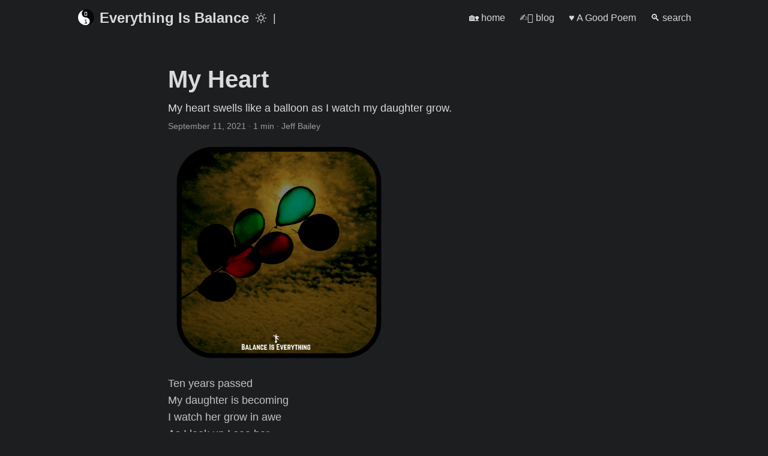

--- FILE ---
content_type: text/html
request_url: https://everything-is-balance-in-this.life/blog/2021/09/11/my-heart/
body_size: 3518
content:
<!doctype html><html lang=en dir=auto><head><meta charset=utf-8><meta http-equiv=X-UA-Compatible content="IE=edge"><meta name=viewport content="width=device-width,initial-scale=1,shrink-to-fit=no"><meta name=robots content="index, follow"><title>My Heart | Everything Is Balance</title><meta name=keywords content><meta name=description content="My heart swells like a balloon as I watch my daughter grow."><meta name=author content="Jeff Bailey"><link rel=canonical href=/blog/2021/09/11/my-heart/><link crossorigin=anonymous href=/assets/css/stylesheet.894f7814c68dbed51cbba5ec44265d29a4d422197398018d7c5254349f9aa0e1.css integrity="sha256-iU94FMaNvtUcu6XsRCZdKaTUIhlzmAGNfFJUNJ+aoOE=" rel="preload stylesheet" as=style><link rel=icon href=/favicon.ico><link rel=icon type=image/png sizes=16x16 href=/favicon-16x16.png><link rel=icon type=image/png sizes=32x32 href=/favicon-32x32.png><link rel=apple-touch-icon href=/apple-touch-icon.png><link rel=mask-icon href=/safari-pinned-tab.svg><meta name=theme-color content="#2e2e33"><meta name=msapplication-TileColor content="#2e2e33"><link rel=alternate hreflang=en href=/blog/2021/09/11/my-heart/><noscript><style>#theme-toggle,.top-link{display:none}</style></noscript><script async src="https://www.googletagmanager.com/gtag/js?id=G-G6VFNBNWXD"></script><script>var doNotTrack=!1,dnt=navigator.doNotTrack||window.doNotTrack||navigator.msDoNotTrack,doNotTrack=dnt=="1"||dnt=="yes";if(!doNotTrack){window.dataLayer=window.dataLayer||[];function gtag(){dataLayer.push(arguments)}gtag("js",new Date),gtag("config","G-G6VFNBNWXD")}</script><script async src="https://www.googletagmanager.com/gtag/js?id=G-G6VFNBNWXD"></script><script>var doNotTrack=!1,dnt=navigator.doNotTrack||window.doNotTrack||navigator.msDoNotTrack,doNotTrack=dnt=="1"||dnt=="yes";if(!doNotTrack){window.dataLayer=window.dataLayer||[];function gtag(){dataLayer.push(arguments)}gtag("js",new Date),gtag("config","G-G6VFNBNWXD")}</script><meta property="og:url" content="/blog/2021/09/11/my-heart/"><meta property="og:site_name" content="Everything Is Balance"><meta property="og:title" content="My Heart"><meta property="og:description" content="My heart swells like a balloon as I watch my daughter grow."><meta property="og:locale" content="en-us"><meta property="og:type" content="article"><meta property="article:section" content="blog"><meta property="article:published_time" content="2021-09-11T00:00:00+00:00"><meta property="article:modified_time" content="2021-09-11T00:00:00+00:00"><meta property="og:image" content="/blog/my-heart/my-heart.png"><meta name=twitter:card content="summary_large_image"><meta name=twitter:image content="/blog/my-heart/my-heart.png"><meta name=twitter:title content="My Heart"><meta name=twitter:description content="My heart swells like a balloon as I watch my daughter grow."><script type=application/ld+json>{"@context":"https://schema.org","@type":"BreadcrumbList","itemListElement":[{"@type":"ListItem","position":1,"name":"","item":"/blog/"},{"@type":"ListItem","position":1,"name":"My Heart","item":"/blog/2021/09/11/my-heart/"}]}</script><script type=application/ld+json>{"@context":"https://schema.org","@type":"BlogPosting","headline":"My Heart","name":"My Heart","description":"My heart swells like a balloon as I watch my daughter grow.","keywords":[],"articleBody":"Ten years passed\nMy daughter is becoming\nI watch her grow in awe\nAs I look up I see her\nI see her for who she is\nI see her for who she’ll become\nAnd I see her\nI see her\nI see her do her best\nI see her tell the truth\nI see her persevere\nAs my heart swells like a balloon\nI love her\nMore than life itself\nMore than the universe\nAs I look up\n","wordCount":"79","inLanguage":"en","image":"/blog/my-heart/my-heart.png","datePublished":"2021-09-11T00:00:00Z","dateModified":"2021-09-11T00:00:00Z","author":{"@type":"Person","name":"Jeff Bailey"},"mainEntityOfPage":{"@type":"WebPage","@id":"/blog/2021/09/11/my-heart/"},"publisher":{"@type":"Organization","name":"Everything Is Balance","logo":{"@type":"ImageObject","url":"/favicon.ico"}}}</script></head><body class=dark id=top><script>localStorage.getItem("pref-theme")==="light"&&document.body.classList.remove("dark")</script><header class=header><nav class=nav><div class=logo><a href=/ rel=nofollow accesskey=h title="Everything Is Balance (Alt + H)"><img src=/images/logo-512x512_hu_2ab150d1e8a00021.png alt aria-label=logo height=30>Everything Is Balance</a><div class=logo-switches><button id=theme-toggle accesskey=t title="(Alt + T)">
<svg id="moon" width="24" height="18" viewBox="0 0 24 24" fill="none" stroke="currentColor" stroke-width="2" stroke-linecap="round" stroke-linejoin="round"><path d="M21 12.79A9 9 0 1111.21 3 7 7 0 0021 12.79z"/></svg>
<svg id="sun" width="24" height="18" viewBox="0 0 24 24" fill="none" stroke="currentColor" stroke-width="2" stroke-linecap="round" stroke-linejoin="round"><circle cx="12" cy="12" r="5"/><line x1="12" y1="1" x2="12" y2="3"/><line x1="12" y1="21" x2="12" y2="23"/><line x1="4.22" y1="4.22" x2="5.64" y2="5.64"/><line x1="18.36" y1="18.36" x2="19.78" y2="19.78"/><line x1="1" y1="12" x2="3" y2="12"/><line x1="21" y1="12" x2="23" y2="12"/><line x1="4.22" y1="19.78" x2="5.64" y2="18.36"/><line x1="18.36" y1="5.64" x2="19.78" y2="4.22"/></svg></button><ul class=lang-switch><li>|</li></ul></div></div><ul id=menu><li><a href=/ rel=nofollow title=home><span>🏡&nbsp;home</span></a></li><li><a href=/blog/ rel=nofollow title=blog><span>✍🏻&nbsp;blog</span></a></li><li><a href=/a-good-poem rel=nofollow title="A Good Poem"><span>♥️&nbsp;A Good Poem</span></a></li><li><a href=/search/ rel=nofollow title="search (Alt + /)" accesskey=/><span>🔍&nbsp;search</span></a></li></ul></nav></header><main class=main><article class=post-single><header class=post-header><h1 class=post-title>My Heart</h1><div class=post-description>My heart swells like a balloon as I watch my daughter grow.</div><div class=post-meta><span title='2021-09-11 00:00:00 +0000 UTC'>September 11, 2021</span>&nbsp;·&nbsp;1 min&nbsp;·&nbsp;Jeff Bailey</div></header><figure class=entry-cover><img loading=lazy src=/blog/my-heart/my-heart.png alt></figure><div class=post-content><p>Ten years passed<br>My daughter is becoming<br>I watch her grow in awe<br>As I look up I see her</p><p>I see her for who she is<br>I see her for who she&rsquo;ll become<br>And I see her<br>I see her</p><p>I see her do her best<br>I see her tell the truth<br>I see her persevere<br>As my heart swells like a balloon</p><p>I love her<br>More than life itself<br>More than the universe<br>As I look up</p></div><footer class=post-footer><ul class=post-tags></ul><nav class=paginav><a class=prev href=/blog/2021/09/17/left-behind/><span class=title>« Prev</span><br><span>Left Behind</span>
</a><a class=next href=/blog/2021/09/03/do-it/><span class=title>Next »</span><br><span>Do It</span></a></nav></footer></article><br><h2 id=comments>Comments
<a hidden class=anchor href=#comments aria-hidden=true>#</a></h2><br><a name=#add-comment></a><script src=https://giscus.app/client.js data-repo=jeffabailey/comments data-repo-id=R_kgDOMg9EGQ data-category=General data-category-id=DIC_kwDOMg9EGc4Che5q data-mapping=pathname data-strict=0 data-reactions-enabled=1 data-emit-metadata=0 data-input-position=bottom data-theme=preferred_color_scheme data-lang=en data-loading=lazy crossorigin=anonymous async></script></main><a href=#top rel=nofollow aria-label="go to top" title="Go to Top (Alt + G)" class=top-link id=top-link accesskey=g><svg viewBox="0 0 12 6" fill="currentColor"><path d="M12 6H0l6-6z"/></svg></a><footer class=footer><a href=/about rel=nofollow>❓About</a> –
<a href=/archives rel=nofollow>🗄 Archives</a> –
<a href=/categories rel=nofollow>🗂 Categories</a></footer><script>let menu=document.getElementById("menu");menu&&(menu.scrollLeft=localStorage.getItem("menu-scroll-position"),menu.onscroll=function(){localStorage.setItem("menu-scroll-position",menu.scrollLeft)}),document.querySelectorAll('a[href^="#"]').forEach(e=>{e.addEventListener("click",function(e){e.preventDefault();var t=this.getAttribute("href").substr(1);window.matchMedia("(prefers-reduced-motion: reduce)").matches?document.querySelector(`[id='${decodeURIComponent(t)}']`).scrollIntoView():document.querySelector(`[id='${decodeURIComponent(t)}']`).scrollIntoView({behavior:"smooth"}),t==="top"?history.replaceState(null,null," "):history.pushState(null,null,`#${t}`)})})</script><script>var mybutton=document.getElementById("top-link");window.onscroll=function(){document.body.scrollTop>800||document.documentElement.scrollTop>800?(mybutton.style.visibility="visible",mybutton.style.opacity="1"):(mybutton.style.visibility="hidden",mybutton.style.opacity="0")}</script><script>document.getElementById("theme-toggle").addEventListener("click",()=>{document.body.className.includes("dark")?(document.body.classList.remove("dark"),localStorage.setItem("pref-theme","light")):(document.body.classList.add("dark"),localStorage.setItem("pref-theme","dark"))})</script><script>document.querySelectorAll("pre > code").forEach(e=>{const n=e.parentNode.parentNode,t=document.createElement("button");t.classList.add("copy-code"),t.innerHTML="copy";function s(){t.innerHTML="copied!",setTimeout(()=>{t.innerHTML="copy"},2e3)}t.addEventListener("click",t=>{if("clipboard"in navigator){navigator.clipboard.writeText(e.textContent),s();return}const n=document.createRange();n.selectNodeContents(e);const o=window.getSelection();o.removeAllRanges(),o.addRange(n);try{document.execCommand("copy"),s()}catch{}o.removeRange(n)}),n.classList.contains("highlight")?n.appendChild(t):n.parentNode.firstChild==n||(e.parentNode.parentNode.parentNode.parentNode.parentNode.nodeName=="TABLE"?e.parentNode.parentNode.parentNode.parentNode.parentNode.appendChild(t):e.parentNode.appendChild(t))})</script></body></html>